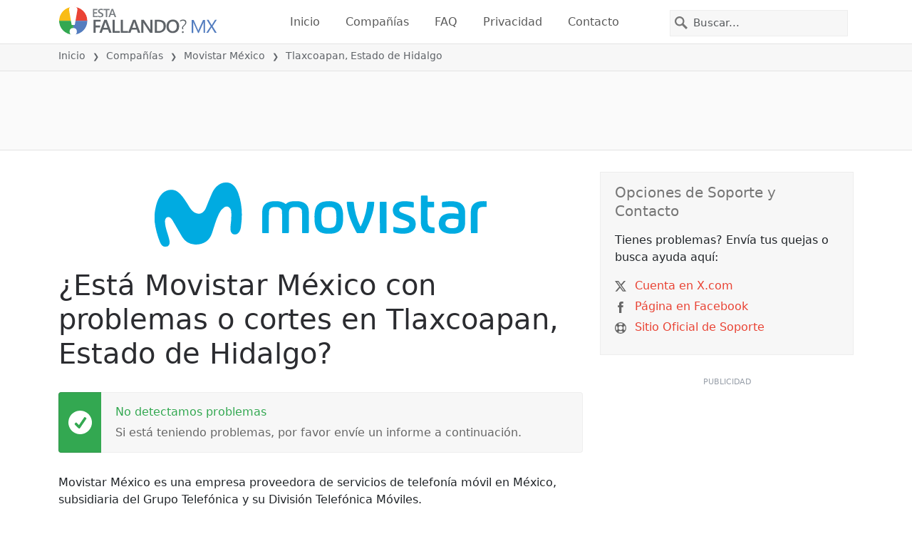

--- FILE ---
content_type: image/svg+xml
request_url: https://itsdcdn.com/charts/doughnut/38.svg
body_size: 621
content:
<svg xmlns="http://www.w3.org/2000/svg" viewBox="0 0 88 88"><path d="M44 0a44 44 0 0 1 30.1 76l-3.6-3.8A38.7 38.7 0 0 0 44 5.2Zm0 0" fill="#e94334"/><path d="M74.1 76A44 44 0 1 1 44 0v5.3a38.7 38.7 0 1 0 26.5 67Zm0 0" fill="#dcdcdc"/><path d="M24 42.7a5 5 0 0 1 3 1.7q1 1.4 1 3.2 0 3-2 4.5a9 9 0 0 1-5.7 1.6l-2.5-.2-2.7-.7v-2.6l2.4 1 2.7.3q2.6 0 3.8-1 1.4-1 1.4-2.9 0-1.7-1.3-2.7-1.2-1-3.4-1h-2.2v-2.2h2.4q2 0 3-.7 1-.9 1-2.3 0-1.5-1-2.3a5 5 0 0 0-3.1-.8l-2.4.2q-1.2.2-2.7.7v-2.4a25 25 0 0 1 5.3-.8q3 0 4.8 1.4t1.8 3.7q0 1.6-1 2.8a5 5 0 0 1-2.6 1.5M38.8 44q-2 0-3 1t-1.1 2.8 1 2.8 3 1q2 0 3-1 1.2-1 1.2-2.8T41.8 45q-1.2-1-3-1M36 42.9q-1.7-.4-2.7-1.6t-1-2.9q0-2.4 1.7-3.7 1.8-1.4 4.7-1.4t4.6 1.4Q45 36 45 38.4q0 1.6-1 2.9t-2.7 1.6q2 .5 3 1.7 1 1.4 1.1 3.2 0 3-1.7 4.4-1.8 1.5-5 1.5t-5-1.5-1.8-4.4q0-1.8 1-3.2 1.2-1.2 3.1-1.7m-1-4.2a3 3 0 0 0 1 2.4q.9.8 2.7.8a4 4 0 0 0 2.6-.8 3 3 0 0 0 1-2.4 3 3 0 0 0-1-2.4 4 4 0 0 0-2.6-.9 4 4 0 0 0-2.7.9 3 3 0 0 0-1 2.4m31.9 6a2 2 0 0 0-1.8 1q-.7.9-.7 2.7 0 1.7.7 2.7t1.8 1a2 2 0 0 0 1.8-1q.6-1 .6-2.7t-.6-2.7a2 2 0 0 0-1.8-1m0-1.7q2.1 0 3.3 1.5 1.2 1.4 1.2 3.9t-1.2 3.9-3.3 1.4-3.4-1.4-1.2-4 1.3-3.8T67 43m-13.6-8a2 2 0 0 0-1.8 1q-.6.9-.7 2.7 0 1.7.7 2.7t1.8 1a2 2 0 0 0 1.8-1q.6-1 .6-2.7t-.6-2.7a2 2 0 0 0-1.8-1m11.9-1.7h2.1L55.1 53.7H53Zm-12 0q2.2 0 3.4 1.5 1.2 1.4 1.2 3.9t-1.2 3.9-3.3 1.4-3.3-1.4-1.3-4 1.3-3.8 3.3-1.5m-40.3-5" fill="#555"/></svg>